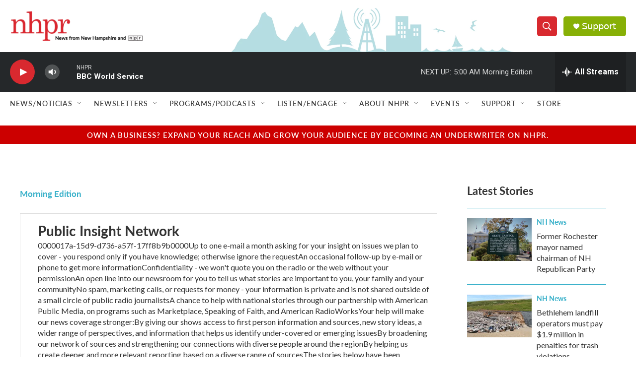

--- FILE ---
content_type: text/html; charset=utf-8
request_url: https://www.google.com/recaptcha/api2/aframe
body_size: 163
content:
<!DOCTYPE HTML><html><head><meta http-equiv="content-type" content="text/html; charset=UTF-8"></head><body><script nonce="vbrr1ikesK5OwzJVMQ7ogg">/** Anti-fraud and anti-abuse applications only. See google.com/recaptcha */ try{var clients={'sodar':'https://pagead2.googlesyndication.com/pagead/sodar?'};window.addEventListener("message",function(a){try{if(a.source===window.parent){var b=JSON.parse(a.data);var c=clients[b['id']];if(c){var d=document.createElement('img');d.src=c+b['params']+'&rc='+(localStorage.getItem("rc::a")?sessionStorage.getItem("rc::b"):"");window.document.body.appendChild(d);sessionStorage.setItem("rc::e",parseInt(sessionStorage.getItem("rc::e")||0)+1);localStorage.setItem("rc::h",'1768368838853');}}}catch(b){}});window.parent.postMessage("_grecaptcha_ready", "*");}catch(b){}</script></body></html>